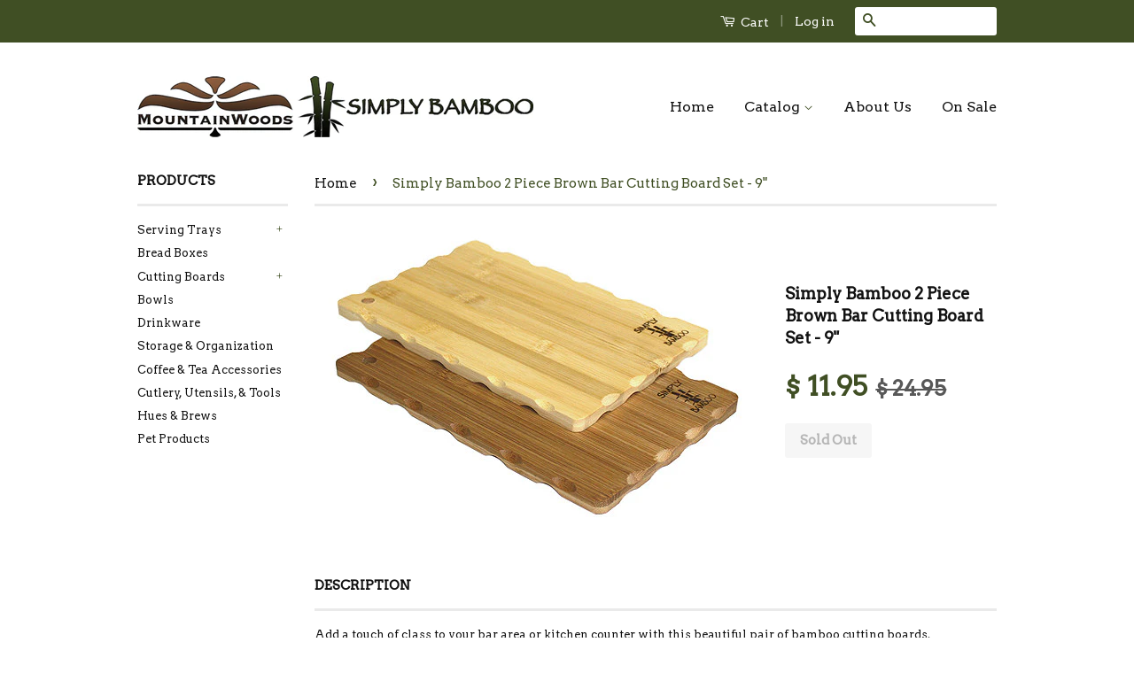

--- FILE ---
content_type: text/html; charset=utf-8
request_url: https://www.mountainwoods.com/products/2-piece-bamboo-bar-cutting-board-set
body_size: 17583
content:
<!doctype html>
<!--[if lt IE 7]><html class="no-js lt-ie9 lt-ie8 lt-ie7" lang="en"> <![endif]-->
<!--[if IE 7]><html class="no-js lt-ie9 lt-ie8" lang="en"> <![endif]-->
<!--[if IE 8]><html class="no-js lt-ie9" lang="en"> <![endif]-->
<!--[if IE 9 ]><html class="ie9 no-js"> <![endif]-->
<!--[if (gt IE 9)|!(IE)]><!--> <html class="no-js"> <!--<![endif]-->
<head>

  <!-- Basic page needs ================================================== -->
  <meta charset="utf-8">
  <meta http-equiv="X-UA-Compatible" content="IE=edge,chrome=1">

  

  <!-- Title and description ================================================== -->
  <title>
  Simply Bamboo 2 Piece Brown Bar Cutting Board Set - 9&quot;
  </title>

  
  <meta name="description" content="Buy Online Simply Bamboo 2 Piece Brown Bar Cutting Board Set to slice up vegetables and fruits.">
  

  <!-- Product meta ================================================== -->
  

  <meta property="og:type" content="product">
  <meta property="og:title" content="Simply Bamboo 2 Piece Brown Bar Cutting Board Set - 9&quot;">
  
  <meta property="og:image" content="http://www.mountainwoods.com/cdn/shop/products/BBAR2_2pcBambooBarBoard_L_grande.jpeg?v=1565622117">
  <meta property="og:image:secure_url" content="https://www.mountainwoods.com/cdn/shop/products/BBAR2_2pcBambooBarBoard_L_grande.jpeg?v=1565622117">
  
  <meta property="og:price:amount" content="11.95">
  <meta property="og:price:currency" content="USD">


  <meta property="og:description" content="Buy Online Simply Bamboo 2 Piece Brown Bar Cutting Board Set to slice up vegetables and fruits.">

  <meta property="og:url" content="https://www.mountainwoods.com/products/2-piece-bamboo-bar-cutting-board-set">
  <meta property="og:site_name" content="Mountain Woods / Simply Bamboo">

  

<meta name="twitter:card" content="summary">


  <meta name="twitter:site" content="@Mountain_Woods">


  <meta name="twitter:title" content="Simply Bamboo 2 Piece Brown Bar Cutting Board Set - 9&quot;">
  <meta name="twitter:description" content="Add a touch of class to your bar area or kitchen counter with this beautiful pair of bamboo cutting boards. Made from plantation-grown bamboo wood, one of the most popular woods world-wide due to its versatility, function, and beauty. Features: The board features a rectangle shape The two-piece cutting board set is great for slicing up small fruits and vegetables to garnish on your favorite beverages Specifications: Dimensions: 9&quot; L x 6&quot; W x 0.375&quot; HMaterial: Bamboo WoodColor: BrownType: Cutting Board Care Instructions: Not Dishwasher Safe Wipe clean with mild soap and water and dry thoroughly Do not allow bamboo wood products to soak in water Rub with olive or vegetable oil to keep wood from drying out Our Commitment: With over half a century of experience in design and manufacturing of gourmet kitchenware, Simply Bamboo is unsurpassed in their">
  <meta name="twitter:image" content="https://www.mountainwoods.com/cdn/shop/products/BBAR2_2pcBambooBarBoard_L_medium.jpeg?v=1565622117">
  <meta name="twitter:image:width" content="240">
  <meta name="twitter:image:height" content="240">



  <!-- Helpers ================================================== -->
  <link rel="canonical" href="https://www.mountainwoods.com/products/2-piece-bamboo-bar-cutting-board-set">
  <meta name="viewport" content="width=device-width,initial-scale=1">
  <meta name="theme-color" content="#404f24">

  
  <!-- Ajaxify Cart Plugin ================================================== -->
  <link href="//www.mountainwoods.com/cdn/shop/t/3/assets/ajaxify.scss.css?v=139860943443775886001442537855" rel="stylesheet" type="text/css" media="all" />
  

  <!-- CSS ================================================== -->
  <link href="//www.mountainwoods.com/cdn/shop/t/3/assets/timber.scss.css?v=39733497548516349501655852341" rel="stylesheet" type="text/css" media="all" />
  <link href="//www.mountainwoods.com/cdn/shop/t/3/assets/theme.scss.css?v=163366288097984487701655852341" rel="stylesheet" type="text/css" media="all" />

  
  
  
  <link href="//fonts.googleapis.com/css?family=Arvo:400,400" rel="stylesheet" type="text/css" media="all" />


  



  <!-- Header hook for plugins ================================================== -->
  <script>window.performance && window.performance.mark && window.performance.mark('shopify.content_for_header.start');</script><meta name="facebook-domain-verification" content="m71nz8m75j81rs556ilj48i5465p87">
<meta id="shopify-digital-wallet" name="shopify-digital-wallet" content="/9963648/digital_wallets/dialog">
<meta name="shopify-checkout-api-token" content="06d6e9afd06be85a074b7fb4df5919d8">
<link rel="alternate" type="application/json+oembed" href="https://www.mountainwoods.com/products/2-piece-bamboo-bar-cutting-board-set.oembed">
<script async="async" src="/checkouts/internal/preloads.js?locale=en-US"></script>
<link rel="preconnect" href="https://shop.app" crossorigin="anonymous">
<script async="async" src="https://shop.app/checkouts/internal/preloads.js?locale=en-US&shop_id=9963648" crossorigin="anonymous"></script>
<script id="apple-pay-shop-capabilities" type="application/json">{"shopId":9963648,"countryCode":"US","currencyCode":"USD","merchantCapabilities":["supports3DS"],"merchantId":"gid:\/\/shopify\/Shop\/9963648","merchantName":"Mountain Woods \/ Simply Bamboo","requiredBillingContactFields":["postalAddress","email"],"requiredShippingContactFields":["postalAddress","email"],"shippingType":"shipping","supportedNetworks":["visa","masterCard","amex","discover","elo","jcb"],"total":{"type":"pending","label":"Mountain Woods \/ Simply Bamboo","amount":"1.00"},"shopifyPaymentsEnabled":true,"supportsSubscriptions":true}</script>
<script id="shopify-features" type="application/json">{"accessToken":"06d6e9afd06be85a074b7fb4df5919d8","betas":["rich-media-storefront-analytics"],"domain":"www.mountainwoods.com","predictiveSearch":true,"shopId":9963648,"locale":"en"}</script>
<script>var Shopify = Shopify || {};
Shopify.shop = "mountain-woods.myshopify.com";
Shopify.locale = "en";
Shopify.currency = {"active":"USD","rate":"1.0"};
Shopify.country = "US";
Shopify.theme = {"name":"Classic","id":63461507,"schema_name":null,"schema_version":null,"theme_store_id":721,"role":"main"};
Shopify.theme.handle = "null";
Shopify.theme.style = {"id":null,"handle":null};
Shopify.cdnHost = "www.mountainwoods.com/cdn";
Shopify.routes = Shopify.routes || {};
Shopify.routes.root = "/";</script>
<script type="module">!function(o){(o.Shopify=o.Shopify||{}).modules=!0}(window);</script>
<script>!function(o){function n(){var o=[];function n(){o.push(Array.prototype.slice.apply(arguments))}return n.q=o,n}var t=o.Shopify=o.Shopify||{};t.loadFeatures=n(),t.autoloadFeatures=n()}(window);</script>
<script>
  window.ShopifyPay = window.ShopifyPay || {};
  window.ShopifyPay.apiHost = "shop.app\/pay";
  window.ShopifyPay.redirectState = null;
</script>
<script id="shop-js-analytics" type="application/json">{"pageType":"product"}</script>
<script defer="defer" async type="module" src="//www.mountainwoods.com/cdn/shopifycloud/shop-js/modules/v2/client.init-shop-cart-sync_BdyHc3Nr.en.esm.js"></script>
<script defer="defer" async type="module" src="//www.mountainwoods.com/cdn/shopifycloud/shop-js/modules/v2/chunk.common_Daul8nwZ.esm.js"></script>
<script type="module">
  await import("//www.mountainwoods.com/cdn/shopifycloud/shop-js/modules/v2/client.init-shop-cart-sync_BdyHc3Nr.en.esm.js");
await import("//www.mountainwoods.com/cdn/shopifycloud/shop-js/modules/v2/chunk.common_Daul8nwZ.esm.js");

  window.Shopify.SignInWithShop?.initShopCartSync?.({"fedCMEnabled":true,"windoidEnabled":true});

</script>
<script>
  window.Shopify = window.Shopify || {};
  if (!window.Shopify.featureAssets) window.Shopify.featureAssets = {};
  window.Shopify.featureAssets['shop-js'] = {"shop-cart-sync":["modules/v2/client.shop-cart-sync_QYOiDySF.en.esm.js","modules/v2/chunk.common_Daul8nwZ.esm.js"],"init-fed-cm":["modules/v2/client.init-fed-cm_DchLp9rc.en.esm.js","modules/v2/chunk.common_Daul8nwZ.esm.js"],"shop-button":["modules/v2/client.shop-button_OV7bAJc5.en.esm.js","modules/v2/chunk.common_Daul8nwZ.esm.js"],"init-windoid":["modules/v2/client.init-windoid_DwxFKQ8e.en.esm.js","modules/v2/chunk.common_Daul8nwZ.esm.js"],"shop-cash-offers":["modules/v2/client.shop-cash-offers_DWtL6Bq3.en.esm.js","modules/v2/chunk.common_Daul8nwZ.esm.js","modules/v2/chunk.modal_CQq8HTM6.esm.js"],"shop-toast-manager":["modules/v2/client.shop-toast-manager_CX9r1SjA.en.esm.js","modules/v2/chunk.common_Daul8nwZ.esm.js"],"init-shop-email-lookup-coordinator":["modules/v2/client.init-shop-email-lookup-coordinator_UhKnw74l.en.esm.js","modules/v2/chunk.common_Daul8nwZ.esm.js"],"pay-button":["modules/v2/client.pay-button_DzxNnLDY.en.esm.js","modules/v2/chunk.common_Daul8nwZ.esm.js"],"avatar":["modules/v2/client.avatar_BTnouDA3.en.esm.js"],"init-shop-cart-sync":["modules/v2/client.init-shop-cart-sync_BdyHc3Nr.en.esm.js","modules/v2/chunk.common_Daul8nwZ.esm.js"],"shop-login-button":["modules/v2/client.shop-login-button_D8B466_1.en.esm.js","modules/v2/chunk.common_Daul8nwZ.esm.js","modules/v2/chunk.modal_CQq8HTM6.esm.js"],"init-customer-accounts-sign-up":["modules/v2/client.init-customer-accounts-sign-up_C8fpPm4i.en.esm.js","modules/v2/client.shop-login-button_D8B466_1.en.esm.js","modules/v2/chunk.common_Daul8nwZ.esm.js","modules/v2/chunk.modal_CQq8HTM6.esm.js"],"init-shop-for-new-customer-accounts":["modules/v2/client.init-shop-for-new-customer-accounts_CVTO0Ztu.en.esm.js","modules/v2/client.shop-login-button_D8B466_1.en.esm.js","modules/v2/chunk.common_Daul8nwZ.esm.js","modules/v2/chunk.modal_CQq8HTM6.esm.js"],"init-customer-accounts":["modules/v2/client.init-customer-accounts_dRgKMfrE.en.esm.js","modules/v2/client.shop-login-button_D8B466_1.en.esm.js","modules/v2/chunk.common_Daul8nwZ.esm.js","modules/v2/chunk.modal_CQq8HTM6.esm.js"],"shop-follow-button":["modules/v2/client.shop-follow-button_CkZpjEct.en.esm.js","modules/v2/chunk.common_Daul8nwZ.esm.js","modules/v2/chunk.modal_CQq8HTM6.esm.js"],"lead-capture":["modules/v2/client.lead-capture_BntHBhfp.en.esm.js","modules/v2/chunk.common_Daul8nwZ.esm.js","modules/v2/chunk.modal_CQq8HTM6.esm.js"],"checkout-modal":["modules/v2/client.checkout-modal_CfxcYbTm.en.esm.js","modules/v2/chunk.common_Daul8nwZ.esm.js","modules/v2/chunk.modal_CQq8HTM6.esm.js"],"shop-login":["modules/v2/client.shop-login_Da4GZ2H6.en.esm.js","modules/v2/chunk.common_Daul8nwZ.esm.js","modules/v2/chunk.modal_CQq8HTM6.esm.js"],"payment-terms":["modules/v2/client.payment-terms_MV4M3zvL.en.esm.js","modules/v2/chunk.common_Daul8nwZ.esm.js","modules/v2/chunk.modal_CQq8HTM6.esm.js"]};
</script>
<script>(function() {
  var isLoaded = false;
  function asyncLoad() {
    if (isLoaded) return;
    isLoaded = true;
    var urls = ["https:\/\/cdn.hextom.com\/js\/freeshippingbar.js?shop=mountain-woods.myshopify.com"];
    for (var i = 0; i < urls.length; i++) {
      var s = document.createElement('script');
      s.type = 'text/javascript';
      s.async = true;
      s.src = urls[i];
      var x = document.getElementsByTagName('script')[0];
      x.parentNode.insertBefore(s, x);
    }
  };
  if(window.attachEvent) {
    window.attachEvent('onload', asyncLoad);
  } else {
    window.addEventListener('load', asyncLoad, false);
  }
})();</script>
<script id="__st">var __st={"a":9963648,"offset":-28800,"reqid":"633f6dbf-b190-4b22-a9c9-9968c5e28c1d-1768968397","pageurl":"www.mountainwoods.com\/products\/2-piece-bamboo-bar-cutting-board-set","u":"db95f2af59a6","p":"product","rtyp":"product","rid":2773310403};</script>
<script>window.ShopifyPaypalV4VisibilityTracking = true;</script>
<script id="captcha-bootstrap">!function(){'use strict';const t='contact',e='account',n='new_comment',o=[[t,t],['blogs',n],['comments',n],[t,'customer']],c=[[e,'customer_login'],[e,'guest_login'],[e,'recover_customer_password'],[e,'create_customer']],r=t=>t.map((([t,e])=>`form[action*='/${t}']:not([data-nocaptcha='true']) input[name='form_type'][value='${e}']`)).join(','),a=t=>()=>t?[...document.querySelectorAll(t)].map((t=>t.form)):[];function s(){const t=[...o],e=r(t);return a(e)}const i='password',u='form_key',d=['recaptcha-v3-token','g-recaptcha-response','h-captcha-response',i],f=()=>{try{return window.sessionStorage}catch{return}},m='__shopify_v',_=t=>t.elements[u];function p(t,e,n=!1){try{const o=window.sessionStorage,c=JSON.parse(o.getItem(e)),{data:r}=function(t){const{data:e,action:n}=t;return t[m]||n?{data:e,action:n}:{data:t,action:n}}(c);for(const[e,n]of Object.entries(r))t.elements[e]&&(t.elements[e].value=n);n&&o.removeItem(e)}catch(o){console.error('form repopulation failed',{error:o})}}const l='form_type',E='cptcha';function T(t){t.dataset[E]=!0}const w=window,h=w.document,L='Shopify',v='ce_forms',y='captcha';let A=!1;((t,e)=>{const n=(g='f06e6c50-85a8-45c8-87d0-21a2b65856fe',I='https://cdn.shopify.com/shopifycloud/storefront-forms-hcaptcha/ce_storefront_forms_captcha_hcaptcha.v1.5.2.iife.js',D={infoText:'Protected by hCaptcha',privacyText:'Privacy',termsText:'Terms'},(t,e,n)=>{const o=w[L][v],c=o.bindForm;if(c)return c(t,g,e,D).then(n);var r;o.q.push([[t,g,e,D],n]),r=I,A||(h.body.append(Object.assign(h.createElement('script'),{id:'captcha-provider',async:!0,src:r})),A=!0)});var g,I,D;w[L]=w[L]||{},w[L][v]=w[L][v]||{},w[L][v].q=[],w[L][y]=w[L][y]||{},w[L][y].protect=function(t,e){n(t,void 0,e),T(t)},Object.freeze(w[L][y]),function(t,e,n,w,h,L){const[v,y,A,g]=function(t,e,n){const i=e?o:[],u=t?c:[],d=[...i,...u],f=r(d),m=r(i),_=r(d.filter((([t,e])=>n.includes(e))));return[a(f),a(m),a(_),s()]}(w,h,L),I=t=>{const e=t.target;return e instanceof HTMLFormElement?e:e&&e.form},D=t=>v().includes(t);t.addEventListener('submit',(t=>{const e=I(t);if(!e)return;const n=D(e)&&!e.dataset.hcaptchaBound&&!e.dataset.recaptchaBound,o=_(e),c=g().includes(e)&&(!o||!o.value);(n||c)&&t.preventDefault(),c&&!n&&(function(t){try{if(!f())return;!function(t){const e=f();if(!e)return;const n=_(t);if(!n)return;const o=n.value;o&&e.removeItem(o)}(t);const e=Array.from(Array(32),(()=>Math.random().toString(36)[2])).join('');!function(t,e){_(t)||t.append(Object.assign(document.createElement('input'),{type:'hidden',name:u})),t.elements[u].value=e}(t,e),function(t,e){const n=f();if(!n)return;const o=[...t.querySelectorAll(`input[type='${i}']`)].map((({name:t})=>t)),c=[...d,...o],r={};for(const[a,s]of new FormData(t).entries())c.includes(a)||(r[a]=s);n.setItem(e,JSON.stringify({[m]:1,action:t.action,data:r}))}(t,e)}catch(e){console.error('failed to persist form',e)}}(e),e.submit())}));const S=(t,e)=>{t&&!t.dataset[E]&&(n(t,e.some((e=>e===t))),T(t))};for(const o of['focusin','change'])t.addEventListener(o,(t=>{const e=I(t);D(e)&&S(e,y())}));const B=e.get('form_key'),M=e.get(l),P=B&&M;t.addEventListener('DOMContentLoaded',(()=>{const t=y();if(P)for(const e of t)e.elements[l].value===M&&p(e,B);[...new Set([...A(),...v().filter((t=>'true'===t.dataset.shopifyCaptcha))])].forEach((e=>S(e,t)))}))}(h,new URLSearchParams(w.location.search),n,t,e,['guest_login'])})(!0,!0)}();</script>
<script integrity="sha256-4kQ18oKyAcykRKYeNunJcIwy7WH5gtpwJnB7kiuLZ1E=" data-source-attribution="shopify.loadfeatures" defer="defer" src="//www.mountainwoods.com/cdn/shopifycloud/storefront/assets/storefront/load_feature-a0a9edcb.js" crossorigin="anonymous"></script>
<script crossorigin="anonymous" defer="defer" src="//www.mountainwoods.com/cdn/shopifycloud/storefront/assets/shopify_pay/storefront-65b4c6d7.js?v=20250812"></script>
<script data-source-attribution="shopify.dynamic_checkout.dynamic.init">var Shopify=Shopify||{};Shopify.PaymentButton=Shopify.PaymentButton||{isStorefrontPortableWallets:!0,init:function(){window.Shopify.PaymentButton.init=function(){};var t=document.createElement("script");t.src="https://www.mountainwoods.com/cdn/shopifycloud/portable-wallets/latest/portable-wallets.en.js",t.type="module",document.head.appendChild(t)}};
</script>
<script data-source-attribution="shopify.dynamic_checkout.buyer_consent">
  function portableWalletsHideBuyerConsent(e){var t=document.getElementById("shopify-buyer-consent"),n=document.getElementById("shopify-subscription-policy-button");t&&n&&(t.classList.add("hidden"),t.setAttribute("aria-hidden","true"),n.removeEventListener("click",e))}function portableWalletsShowBuyerConsent(e){var t=document.getElementById("shopify-buyer-consent"),n=document.getElementById("shopify-subscription-policy-button");t&&n&&(t.classList.remove("hidden"),t.removeAttribute("aria-hidden"),n.addEventListener("click",e))}window.Shopify?.PaymentButton&&(window.Shopify.PaymentButton.hideBuyerConsent=portableWalletsHideBuyerConsent,window.Shopify.PaymentButton.showBuyerConsent=portableWalletsShowBuyerConsent);
</script>
<script data-source-attribution="shopify.dynamic_checkout.cart.bootstrap">document.addEventListener("DOMContentLoaded",(function(){function t(){return document.querySelector("shopify-accelerated-checkout-cart, shopify-accelerated-checkout")}if(t())Shopify.PaymentButton.init();else{new MutationObserver((function(e,n){t()&&(Shopify.PaymentButton.init(),n.disconnect())})).observe(document.body,{childList:!0,subtree:!0})}}));
</script>
<link id="shopify-accelerated-checkout-styles" rel="stylesheet" media="screen" href="https://www.mountainwoods.com/cdn/shopifycloud/portable-wallets/latest/accelerated-checkout-backwards-compat.css" crossorigin="anonymous">
<style id="shopify-accelerated-checkout-cart">
        #shopify-buyer-consent {
  margin-top: 1em;
  display: inline-block;
  width: 100%;
}

#shopify-buyer-consent.hidden {
  display: none;
}

#shopify-subscription-policy-button {
  background: none;
  border: none;
  padding: 0;
  text-decoration: underline;
  font-size: inherit;
  cursor: pointer;
}

#shopify-subscription-policy-button::before {
  box-shadow: none;
}

      </style>

<script>window.performance && window.performance.mark && window.performance.mark('shopify.content_for_header.end');</script>

  

<!--[if lt IE 9]>
<script src="//cdnjs.cloudflare.com/ajax/libs/html5shiv/3.7.2/html5shiv.min.js" type="text/javascript"></script>
<script src="//www.mountainwoods.com/cdn/shop/t/3/assets/respond.min.js?v=52248677837542619231442537852" type="text/javascript"></script>
<link href="//www.mountainwoods.com/cdn/shop/t/3/assets/respond-proxy.html" id="respond-proxy" rel="respond-proxy" />
<link href="//www.mountainwoods.com/search?q=7a8128aae274ea60c0fbb732012a684f" id="respond-redirect" rel="respond-redirect" />
<script src="//www.mountainwoods.com/search?q=7a8128aae274ea60c0fbb732012a684f" type="text/javascript"></script>
<![endif]-->



  <script src="//ajax.googleapis.com/ajax/libs/jquery/1.11.0/jquery.min.js" type="text/javascript"></script>
  <script src="//www.mountainwoods.com/cdn/shop/t/3/assets/modernizr.min.js?v=26620055551102246001442537852" type="text/javascript"></script>

  
  

  <!-- Google Tag Manager -->
<script>(function(w,d,s,l,i){w[l]=w[l]||[];w[l].push({'gtm.start':
new Date().getTime(),event:'gtm.js'});var f=d.getElementsByTagName(s)[0],
j=d.createElement(s),dl=l!='dataLayer'?'&l='+l:'';j.async=true;j.src=
'https://www.googletagmanager.com/gtm.js?id='+i+dl;f.parentNode.insertBefore(j,f);
})(window,document,'script','dataLayer','GTM-5ZD9SLP');</script>
<!-- End Google Tag Manager -->
  
  <!-- Global site tag (gtag.js) - Google Ads: 680079499 --> 
  
  <script async src="https://www.googletagmanager.com/gtag/js?id=AW-680079499"></script> 
  <script> 
    window.dataLayer = window.dataLayer || []; 
    function gtag(){dataLayer.push(arguments);} 
    gtag('js', new Date()); gtag('config', 'AW-680079499'); 
  </script> 
<link href="https://monorail-edge.shopifysvc.com" rel="dns-prefetch">
<script>(function(){if ("sendBeacon" in navigator && "performance" in window) {try {var session_token_from_headers = performance.getEntriesByType('navigation')[0].serverTiming.find(x => x.name == '_s').description;} catch {var session_token_from_headers = undefined;}var session_cookie_matches = document.cookie.match(/_shopify_s=([^;]*)/);var session_token_from_cookie = session_cookie_matches && session_cookie_matches.length === 2 ? session_cookie_matches[1] : "";var session_token = session_token_from_headers || session_token_from_cookie || "";function handle_abandonment_event(e) {var entries = performance.getEntries().filter(function(entry) {return /monorail-edge.shopifysvc.com/.test(entry.name);});if (!window.abandonment_tracked && entries.length === 0) {window.abandonment_tracked = true;var currentMs = Date.now();var navigation_start = performance.timing.navigationStart;var payload = {shop_id: 9963648,url: window.location.href,navigation_start,duration: currentMs - navigation_start,session_token,page_type: "product"};window.navigator.sendBeacon("https://monorail-edge.shopifysvc.com/v1/produce", JSON.stringify({schema_id: "online_store_buyer_site_abandonment/1.1",payload: payload,metadata: {event_created_at_ms: currentMs,event_sent_at_ms: currentMs}}));}}window.addEventListener('pagehide', handle_abandonment_event);}}());</script>
<script id="web-pixels-manager-setup">(function e(e,d,r,n,o){if(void 0===o&&(o={}),!Boolean(null===(a=null===(i=window.Shopify)||void 0===i?void 0:i.analytics)||void 0===a?void 0:a.replayQueue)){var i,a;window.Shopify=window.Shopify||{};var t=window.Shopify;t.analytics=t.analytics||{};var s=t.analytics;s.replayQueue=[],s.publish=function(e,d,r){return s.replayQueue.push([e,d,r]),!0};try{self.performance.mark("wpm:start")}catch(e){}var l=function(){var e={modern:/Edge?\/(1{2}[4-9]|1[2-9]\d|[2-9]\d{2}|\d{4,})\.\d+(\.\d+|)|Firefox\/(1{2}[4-9]|1[2-9]\d|[2-9]\d{2}|\d{4,})\.\d+(\.\d+|)|Chrom(ium|e)\/(9{2}|\d{3,})\.\d+(\.\d+|)|(Maci|X1{2}).+ Version\/(15\.\d+|(1[6-9]|[2-9]\d|\d{3,})\.\d+)([,.]\d+|)( \(\w+\)|)( Mobile\/\w+|) Safari\/|Chrome.+OPR\/(9{2}|\d{3,})\.\d+\.\d+|(CPU[ +]OS|iPhone[ +]OS|CPU[ +]iPhone|CPU IPhone OS|CPU iPad OS)[ +]+(15[._]\d+|(1[6-9]|[2-9]\d|\d{3,})[._]\d+)([._]\d+|)|Android:?[ /-](13[3-9]|1[4-9]\d|[2-9]\d{2}|\d{4,})(\.\d+|)(\.\d+|)|Android.+Firefox\/(13[5-9]|1[4-9]\d|[2-9]\d{2}|\d{4,})\.\d+(\.\d+|)|Android.+Chrom(ium|e)\/(13[3-9]|1[4-9]\d|[2-9]\d{2}|\d{4,})\.\d+(\.\d+|)|SamsungBrowser\/([2-9]\d|\d{3,})\.\d+/,legacy:/Edge?\/(1[6-9]|[2-9]\d|\d{3,})\.\d+(\.\d+|)|Firefox\/(5[4-9]|[6-9]\d|\d{3,})\.\d+(\.\d+|)|Chrom(ium|e)\/(5[1-9]|[6-9]\d|\d{3,})\.\d+(\.\d+|)([\d.]+$|.*Safari\/(?![\d.]+ Edge\/[\d.]+$))|(Maci|X1{2}).+ Version\/(10\.\d+|(1[1-9]|[2-9]\d|\d{3,})\.\d+)([,.]\d+|)( \(\w+\)|)( Mobile\/\w+|) Safari\/|Chrome.+OPR\/(3[89]|[4-9]\d|\d{3,})\.\d+\.\d+|(CPU[ +]OS|iPhone[ +]OS|CPU[ +]iPhone|CPU IPhone OS|CPU iPad OS)[ +]+(10[._]\d+|(1[1-9]|[2-9]\d|\d{3,})[._]\d+)([._]\d+|)|Android:?[ /-](13[3-9]|1[4-9]\d|[2-9]\d{2}|\d{4,})(\.\d+|)(\.\d+|)|Mobile Safari.+OPR\/([89]\d|\d{3,})\.\d+\.\d+|Android.+Firefox\/(13[5-9]|1[4-9]\d|[2-9]\d{2}|\d{4,})\.\d+(\.\d+|)|Android.+Chrom(ium|e)\/(13[3-9]|1[4-9]\d|[2-9]\d{2}|\d{4,})\.\d+(\.\d+|)|Android.+(UC? ?Browser|UCWEB|U3)[ /]?(15\.([5-9]|\d{2,})|(1[6-9]|[2-9]\d|\d{3,})\.\d+)\.\d+|SamsungBrowser\/(5\.\d+|([6-9]|\d{2,})\.\d+)|Android.+MQ{2}Browser\/(14(\.(9|\d{2,})|)|(1[5-9]|[2-9]\d|\d{3,})(\.\d+|))(\.\d+|)|K[Aa][Ii]OS\/(3\.\d+|([4-9]|\d{2,})\.\d+)(\.\d+|)/},d=e.modern,r=e.legacy,n=navigator.userAgent;return n.match(d)?"modern":n.match(r)?"legacy":"unknown"}(),u="modern"===l?"modern":"legacy",c=(null!=n?n:{modern:"",legacy:""})[u],f=function(e){return[e.baseUrl,"/wpm","/b",e.hashVersion,"modern"===e.buildTarget?"m":"l",".js"].join("")}({baseUrl:d,hashVersion:r,buildTarget:u}),m=function(e){var d=e.version,r=e.bundleTarget,n=e.surface,o=e.pageUrl,i=e.monorailEndpoint;return{emit:function(e){var a=e.status,t=e.errorMsg,s=(new Date).getTime(),l=JSON.stringify({metadata:{event_sent_at_ms:s},events:[{schema_id:"web_pixels_manager_load/3.1",payload:{version:d,bundle_target:r,page_url:o,status:a,surface:n,error_msg:t},metadata:{event_created_at_ms:s}}]});if(!i)return console&&console.warn&&console.warn("[Web Pixels Manager] No Monorail endpoint provided, skipping logging."),!1;try{return self.navigator.sendBeacon.bind(self.navigator)(i,l)}catch(e){}var u=new XMLHttpRequest;try{return u.open("POST",i,!0),u.setRequestHeader("Content-Type","text/plain"),u.send(l),!0}catch(e){return console&&console.warn&&console.warn("[Web Pixels Manager] Got an unhandled error while logging to Monorail."),!1}}}}({version:r,bundleTarget:l,surface:e.surface,pageUrl:self.location.href,monorailEndpoint:e.monorailEndpoint});try{o.browserTarget=l,function(e){var d=e.src,r=e.async,n=void 0===r||r,o=e.onload,i=e.onerror,a=e.sri,t=e.scriptDataAttributes,s=void 0===t?{}:t,l=document.createElement("script"),u=document.querySelector("head"),c=document.querySelector("body");if(l.async=n,l.src=d,a&&(l.integrity=a,l.crossOrigin="anonymous"),s)for(var f in s)if(Object.prototype.hasOwnProperty.call(s,f))try{l.dataset[f]=s[f]}catch(e){}if(o&&l.addEventListener("load",o),i&&l.addEventListener("error",i),u)u.appendChild(l);else{if(!c)throw new Error("Did not find a head or body element to append the script");c.appendChild(l)}}({src:f,async:!0,onload:function(){if(!function(){var e,d;return Boolean(null===(d=null===(e=window.Shopify)||void 0===e?void 0:e.analytics)||void 0===d?void 0:d.initialized)}()){var d=window.webPixelsManager.init(e)||void 0;if(d){var r=window.Shopify.analytics;r.replayQueue.forEach((function(e){var r=e[0],n=e[1],o=e[2];d.publishCustomEvent(r,n,o)})),r.replayQueue=[],r.publish=d.publishCustomEvent,r.visitor=d.visitor,r.initialized=!0}}},onerror:function(){return m.emit({status:"failed",errorMsg:"".concat(f," has failed to load")})},sri:function(e){var d=/^sha384-[A-Za-z0-9+/=]+$/;return"string"==typeof e&&d.test(e)}(c)?c:"",scriptDataAttributes:o}),m.emit({status:"loading"})}catch(e){m.emit({status:"failed",errorMsg:(null==e?void 0:e.message)||"Unknown error"})}}})({shopId: 9963648,storefrontBaseUrl: "https://www.mountainwoods.com",extensionsBaseUrl: "https://extensions.shopifycdn.com/cdn/shopifycloud/web-pixels-manager",monorailEndpoint: "https://monorail-edge.shopifysvc.com/unstable/produce_batch",surface: "storefront-renderer",enabledBetaFlags: ["2dca8a86"],webPixelsConfigList: [{"id":"146735171","configuration":"{\"pixel_id\":\"847564890301671\",\"pixel_type\":\"facebook_pixel\",\"metaapp_system_user_token\":\"-\"}","eventPayloadVersion":"v1","runtimeContext":"OPEN","scriptVersion":"ca16bc87fe92b6042fbaa3acc2fbdaa6","type":"APP","apiClientId":2329312,"privacyPurposes":["ANALYTICS","MARKETING","SALE_OF_DATA"],"dataSharingAdjustments":{"protectedCustomerApprovalScopes":["read_customer_address","read_customer_email","read_customer_name","read_customer_personal_data","read_customer_phone"]}},{"id":"92569667","eventPayloadVersion":"v1","runtimeContext":"LAX","scriptVersion":"1","type":"CUSTOM","privacyPurposes":["ANALYTICS"],"name":"Google Analytics tag (migrated)"},{"id":"shopify-app-pixel","configuration":"{}","eventPayloadVersion":"v1","runtimeContext":"STRICT","scriptVersion":"0450","apiClientId":"shopify-pixel","type":"APP","privacyPurposes":["ANALYTICS","MARKETING"]},{"id":"shopify-custom-pixel","eventPayloadVersion":"v1","runtimeContext":"LAX","scriptVersion":"0450","apiClientId":"shopify-pixel","type":"CUSTOM","privacyPurposes":["ANALYTICS","MARKETING"]}],isMerchantRequest: false,initData: {"shop":{"name":"Mountain Woods \/ Simply Bamboo","paymentSettings":{"currencyCode":"USD"},"myshopifyDomain":"mountain-woods.myshopify.com","countryCode":"US","storefrontUrl":"https:\/\/www.mountainwoods.com"},"customer":null,"cart":null,"checkout":null,"productVariants":[{"price":{"amount":11.95,"currencyCode":"USD"},"product":{"title":"Simply Bamboo 2 Piece Brown Bar Cutting Board Set - 9\"","vendor":"Simply Bamboo","id":"2773310403","untranslatedTitle":"Simply Bamboo 2 Piece Brown Bar Cutting Board Set - 9\"","url":"\/products\/2-piece-bamboo-bar-cutting-board-set","type":"Cutting Board"},"id":"8085838979","image":{"src":"\/\/www.mountainwoods.com\/cdn\/shop\/products\/BBAR2_2pcBambooBarBoard_L.jpeg?v=1565622117"},"sku":"BBAR2","title":"Default Title","untranslatedTitle":"Default Title"}],"purchasingCompany":null},},"https://www.mountainwoods.com/cdn","fcfee988w5aeb613cpc8e4bc33m6693e112",{"modern":"","legacy":""},{"shopId":"9963648","storefrontBaseUrl":"https:\/\/www.mountainwoods.com","extensionBaseUrl":"https:\/\/extensions.shopifycdn.com\/cdn\/shopifycloud\/web-pixels-manager","surface":"storefront-renderer","enabledBetaFlags":"[\"2dca8a86\"]","isMerchantRequest":"false","hashVersion":"fcfee988w5aeb613cpc8e4bc33m6693e112","publish":"custom","events":"[[\"page_viewed\",{}],[\"product_viewed\",{\"productVariant\":{\"price\":{\"amount\":11.95,\"currencyCode\":\"USD\"},\"product\":{\"title\":\"Simply Bamboo 2 Piece Brown Bar Cutting Board Set - 9\\\"\",\"vendor\":\"Simply Bamboo\",\"id\":\"2773310403\",\"untranslatedTitle\":\"Simply Bamboo 2 Piece Brown Bar Cutting Board Set - 9\\\"\",\"url\":\"\/products\/2-piece-bamboo-bar-cutting-board-set\",\"type\":\"Cutting Board\"},\"id\":\"8085838979\",\"image\":{\"src\":\"\/\/www.mountainwoods.com\/cdn\/shop\/products\/BBAR2_2pcBambooBarBoard_L.jpeg?v=1565622117\"},\"sku\":\"BBAR2\",\"title\":\"Default Title\",\"untranslatedTitle\":\"Default Title\"}}]]"});</script><script>
  window.ShopifyAnalytics = window.ShopifyAnalytics || {};
  window.ShopifyAnalytics.meta = window.ShopifyAnalytics.meta || {};
  window.ShopifyAnalytics.meta.currency = 'USD';
  var meta = {"product":{"id":2773310403,"gid":"gid:\/\/shopify\/Product\/2773310403","vendor":"Simply Bamboo","type":"Cutting Board","handle":"2-piece-bamboo-bar-cutting-board-set","variants":[{"id":8085838979,"price":1195,"name":"Simply Bamboo 2 Piece Brown Bar Cutting Board Set - 9\"","public_title":null,"sku":"BBAR2"}],"remote":false},"page":{"pageType":"product","resourceType":"product","resourceId":2773310403,"requestId":"633f6dbf-b190-4b22-a9c9-9968c5e28c1d-1768968397"}};
  for (var attr in meta) {
    window.ShopifyAnalytics.meta[attr] = meta[attr];
  }
</script>
<script class="analytics">
  (function () {
    var customDocumentWrite = function(content) {
      var jquery = null;

      if (window.jQuery) {
        jquery = window.jQuery;
      } else if (window.Checkout && window.Checkout.$) {
        jquery = window.Checkout.$;
      }

      if (jquery) {
        jquery('body').append(content);
      }
    };

    var hasLoggedConversion = function(token) {
      if (token) {
        return document.cookie.indexOf('loggedConversion=' + token) !== -1;
      }
      return false;
    }

    var setCookieIfConversion = function(token) {
      if (token) {
        var twoMonthsFromNow = new Date(Date.now());
        twoMonthsFromNow.setMonth(twoMonthsFromNow.getMonth() + 2);

        document.cookie = 'loggedConversion=' + token + '; expires=' + twoMonthsFromNow;
      }
    }

    var trekkie = window.ShopifyAnalytics.lib = window.trekkie = window.trekkie || [];
    if (trekkie.integrations) {
      return;
    }
    trekkie.methods = [
      'identify',
      'page',
      'ready',
      'track',
      'trackForm',
      'trackLink'
    ];
    trekkie.factory = function(method) {
      return function() {
        var args = Array.prototype.slice.call(arguments);
        args.unshift(method);
        trekkie.push(args);
        return trekkie;
      };
    };
    for (var i = 0; i < trekkie.methods.length; i++) {
      var key = trekkie.methods[i];
      trekkie[key] = trekkie.factory(key);
    }
    trekkie.load = function(config) {
      trekkie.config = config || {};
      trekkie.config.initialDocumentCookie = document.cookie;
      var first = document.getElementsByTagName('script')[0];
      var script = document.createElement('script');
      script.type = 'text/javascript';
      script.onerror = function(e) {
        var scriptFallback = document.createElement('script');
        scriptFallback.type = 'text/javascript';
        scriptFallback.onerror = function(error) {
                var Monorail = {
      produce: function produce(monorailDomain, schemaId, payload) {
        var currentMs = new Date().getTime();
        var event = {
          schema_id: schemaId,
          payload: payload,
          metadata: {
            event_created_at_ms: currentMs,
            event_sent_at_ms: currentMs
          }
        };
        return Monorail.sendRequest("https://" + monorailDomain + "/v1/produce", JSON.stringify(event));
      },
      sendRequest: function sendRequest(endpointUrl, payload) {
        // Try the sendBeacon API
        if (window && window.navigator && typeof window.navigator.sendBeacon === 'function' && typeof window.Blob === 'function' && !Monorail.isIos12()) {
          var blobData = new window.Blob([payload], {
            type: 'text/plain'
          });

          if (window.navigator.sendBeacon(endpointUrl, blobData)) {
            return true;
          } // sendBeacon was not successful

        } // XHR beacon

        var xhr = new XMLHttpRequest();

        try {
          xhr.open('POST', endpointUrl);
          xhr.setRequestHeader('Content-Type', 'text/plain');
          xhr.send(payload);
        } catch (e) {
          console.log(e);
        }

        return false;
      },
      isIos12: function isIos12() {
        return window.navigator.userAgent.lastIndexOf('iPhone; CPU iPhone OS 12_') !== -1 || window.navigator.userAgent.lastIndexOf('iPad; CPU OS 12_') !== -1;
      }
    };
    Monorail.produce('monorail-edge.shopifysvc.com',
      'trekkie_storefront_load_errors/1.1',
      {shop_id: 9963648,
      theme_id: 63461507,
      app_name: "storefront",
      context_url: window.location.href,
      source_url: "//www.mountainwoods.com/cdn/s/trekkie.storefront.cd680fe47e6c39ca5d5df5f0a32d569bc48c0f27.min.js"});

        };
        scriptFallback.async = true;
        scriptFallback.src = '//www.mountainwoods.com/cdn/s/trekkie.storefront.cd680fe47e6c39ca5d5df5f0a32d569bc48c0f27.min.js';
        first.parentNode.insertBefore(scriptFallback, first);
      };
      script.async = true;
      script.src = '//www.mountainwoods.com/cdn/s/trekkie.storefront.cd680fe47e6c39ca5d5df5f0a32d569bc48c0f27.min.js';
      first.parentNode.insertBefore(script, first);
    };
    trekkie.load(
      {"Trekkie":{"appName":"storefront","development":false,"defaultAttributes":{"shopId":9963648,"isMerchantRequest":null,"themeId":63461507,"themeCityHash":"18037710504791299715","contentLanguage":"en","currency":"USD","eventMetadataId":"a17a1e16-c010-48ac-815c-fedbb5cb5e8f"},"isServerSideCookieWritingEnabled":true,"monorailRegion":"shop_domain","enabledBetaFlags":["65f19447"]},"Session Attribution":{},"S2S":{"facebookCapiEnabled":true,"source":"trekkie-storefront-renderer","apiClientId":580111}}
    );

    var loaded = false;
    trekkie.ready(function() {
      if (loaded) return;
      loaded = true;

      window.ShopifyAnalytics.lib = window.trekkie;

      var originalDocumentWrite = document.write;
      document.write = customDocumentWrite;
      try { window.ShopifyAnalytics.merchantGoogleAnalytics.call(this); } catch(error) {};
      document.write = originalDocumentWrite;

      window.ShopifyAnalytics.lib.page(null,{"pageType":"product","resourceType":"product","resourceId":2773310403,"requestId":"633f6dbf-b190-4b22-a9c9-9968c5e28c1d-1768968397","shopifyEmitted":true});

      var match = window.location.pathname.match(/checkouts\/(.+)\/(thank_you|post_purchase)/)
      var token = match? match[1]: undefined;
      if (!hasLoggedConversion(token)) {
        setCookieIfConversion(token);
        window.ShopifyAnalytics.lib.track("Viewed Product",{"currency":"USD","variantId":8085838979,"productId":2773310403,"productGid":"gid:\/\/shopify\/Product\/2773310403","name":"Simply Bamboo 2 Piece Brown Bar Cutting Board Set - 9\"","price":"11.95","sku":"BBAR2","brand":"Simply Bamboo","variant":null,"category":"Cutting Board","nonInteraction":true,"remote":false},undefined,undefined,{"shopifyEmitted":true});
      window.ShopifyAnalytics.lib.track("monorail:\/\/trekkie_storefront_viewed_product\/1.1",{"currency":"USD","variantId":8085838979,"productId":2773310403,"productGid":"gid:\/\/shopify\/Product\/2773310403","name":"Simply Bamboo 2 Piece Brown Bar Cutting Board Set - 9\"","price":"11.95","sku":"BBAR2","brand":"Simply Bamboo","variant":null,"category":"Cutting Board","nonInteraction":true,"remote":false,"referer":"https:\/\/www.mountainwoods.com\/products\/2-piece-bamboo-bar-cutting-board-set"});
      }
    });


        var eventsListenerScript = document.createElement('script');
        eventsListenerScript.async = true;
        eventsListenerScript.src = "//www.mountainwoods.com/cdn/shopifycloud/storefront/assets/shop_events_listener-3da45d37.js";
        document.getElementsByTagName('head')[0].appendChild(eventsListenerScript);

})();</script>
  <script>
  if (!window.ga || (window.ga && typeof window.ga !== 'function')) {
    window.ga = function ga() {
      (window.ga.q = window.ga.q || []).push(arguments);
      if (window.Shopify && window.Shopify.analytics && typeof window.Shopify.analytics.publish === 'function') {
        window.Shopify.analytics.publish("ga_stub_called", {}, {sendTo: "google_osp_migration"});
      }
      console.error("Shopify's Google Analytics stub called with:", Array.from(arguments), "\nSee https://help.shopify.com/manual/promoting-marketing/pixels/pixel-migration#google for more information.");
    };
    if (window.Shopify && window.Shopify.analytics && typeof window.Shopify.analytics.publish === 'function') {
      window.Shopify.analytics.publish("ga_stub_initialized", {}, {sendTo: "google_osp_migration"});
    }
  }
</script>
<script
  defer
  src="https://www.mountainwoods.com/cdn/shopifycloud/perf-kit/shopify-perf-kit-3.0.4.min.js"
  data-application="storefront-renderer"
  data-shop-id="9963648"
  data-render-region="gcp-us-central1"
  data-page-type="product"
  data-theme-instance-id="63461507"
  data-theme-name=""
  data-theme-version=""
  data-monorail-region="shop_domain"
  data-resource-timing-sampling-rate="10"
  data-shs="true"
  data-shs-beacon="true"
  data-shs-export-with-fetch="true"
  data-shs-logs-sample-rate="1"
  data-shs-beacon-endpoint="https://www.mountainwoods.com/api/collect"
></script>
</head>

<body id="simply-bamboo-2-piece-brown-bar-cutting-board-set-9-quot" class="template-product" >

  <div class="header-bar">
  <div class="wrapper medium-down--hide">
    <div class="large--display-table">
      <div class="header-bar__left large--display-table-cell">
        
      </div>

      <div class="header-bar__right large--display-table-cell">
        <div class="header-bar__module">
          <a href="/cart" class="cart-toggle">
            <span class="icon icon-cart header-bar__cart-icon" aria-hidden="true"></span>
            Cart
            <span class="cart-count header-bar__cart-count hidden-count">0</span>
          </a>
        </div>

        
          <span class="header-bar__sep" aria-hidden="true">|</span>
          <ul class="header-bar__module header-bar__module--list">
            
              <li>
                <a href="/account/login" id="customer_login_link">Log in</a>
              </li>
            
          </ul>
        
        
        
          <div class="header-bar__module header-bar__search">
            


  <form action="/search" method="get" class="header-bar__search-form clearfix" role="search">
    
    <input type="search" name="q" value="" aria-label="Search our store" class="header-bar__search-input">
    <button type="submit" class="btn icon-fallback-text header-bar__search-submit">
      <span class="icon icon-search" aria-hidden="true"></span>
      <span class="fallback-text">Search</span>
    </button>
  </form>


          </div>
        

      </div>
    </div>
  </div>
  <div class="wrapper large--hide">
    <button type="button" class="mobile-nav-trigger" id="MobileNavTrigger">
      <span class="icon icon-hamburger" aria-hidden="true"></span>
      Menu
    </button>
    <a href="/cart" class="cart-toggle mobile-cart-toggle">
      <span class="icon icon-cart header-bar__cart-icon" aria-hidden="true"></span>
      Cart <span class="cart-count hidden-count">0</span>
    </a>
  </div>
  <ul id="MobileNav" class="mobile-nav large--hide">
  
  
  
  <li class="mobile-nav__link" aria-haspopup="true">
    
      <a href="/" class="mobile-nav">
        Home
      </a>
    
  </li>
  
  
  <li class="mobile-nav__link" aria-haspopup="true">
    
      <a href="/collections/all-products" class="mobile-nav__sublist-trigger">
        Catalog
        <span class="icon-fallback-text mobile-nav__sublist-expand">
  <span class="icon icon-plus" aria-hidden="true"></span>
  <span class="fallback-text">+</span>
</span>
<span class="icon-fallback-text mobile-nav__sublist-contract">
  <span class="icon icon-minus" aria-hidden="true"></span>
  <span class="fallback-text">-</span>
</span>
      </a>
      <ul class="mobile-nav__sublist">  
        
          <li class="mobile-nav__sublist-link">
            <a href="/collections/serving-trays">Serving Trays</a>
          </li>
        
          <li class="mobile-nav__sublist-link">
            <a href="/collections/bread-boxes">Bread Boxes</a>
          </li>
        
          <li class="mobile-nav__sublist-link">
            <a href="/collections/bowls">Bowls</a>
          </li>
        
          <li class="mobile-nav__sublist-link">
            <a href="/collections/cutting-boards">Cutting Boards</a>
          </li>
        
          <li class="mobile-nav__sublist-link">
            <a href="/collections/drinkware">Drinkware</a>
          </li>
        
          <li class="mobile-nav__sublist-link">
            <a href="/collections/coffee-tea-accessories">Coffee & Tea Accessories</a>
          </li>
        
          <li class="mobile-nav__sublist-link">
            <a href="/collections/storage-organization">Storage & Organization</a>
          </li>
        
          <li class="mobile-nav__sublist-link">
            <a href="/collections/hues-brews">Hues & Brews</a>
          </li>
        
          <li class="mobile-nav__sublist-link">
            <a href="/collections/cutlery-utensils-other-kitchen-tools">Cutlery, Utensils, & Tools</a>
          </li>
        
          <li class="mobile-nav__sublist-link">
            <a href="/collections/pet-products">Pet Products</a>
          </li>
        
      </ul>
    
  </li>
  
  
  <li class="mobile-nav__link" aria-haspopup="true">
    
      <a href="/pages/about-us" class="mobile-nav">
        About Us
      </a>
    
  </li>
  
  
  <li class="mobile-nav__link" aria-haspopup="true">
    
      <a href="/collections/sale-items" class="mobile-nav">
        On Sale
      </a>
    
  </li>
  
  
    
      
      
      
      
      
        <li class="mobile-nav__link" aria-haspopup="true">
  <a href="#" class="mobile-nav__sublist-trigger">
    Products
    <span class="icon-fallback-text mobile-nav__sublist-expand">
  <span class="icon icon-plus" aria-hidden="true"></span>
  <span class="fallback-text">+</span>
</span>
<span class="icon-fallback-text mobile-nav__sublist-contract">
  <span class="icon icon-minus" aria-hidden="true"></span>
  <span class="fallback-text">-</span>
</span>
  </a>
  <ul class="mobile-nav__sublist">
  
    
      
      
        <li class="mobile-nav__sublist-link" aria-haspopup="true">
          <a href="/collections/serving-trays" class="mobile-nav__sublist-trigger">
            Serving Trays
            <span class="icon-fallback-text mobile-nav__sublist-expand">
  <span class="icon icon-plus" aria-hidden="true"></span>
  <span class="fallback-text">+</span>
</span>
<span class="icon-fallback-text mobile-nav__sublist-contract">
  <span class="icon icon-minus" aria-hidden="true"></span>
  <span class="fallback-text">-</span>
</span>
          </a>
          <ul class="mobile-nav__sublist">
            
              <li class="mobile-nav__sublist-link">
                <a href="/collections/bamboo-wood-serving-tray">Bamboo Serving Tray</a>
              </li>
            
              <li class="mobile-nav__sublist-link">
                <a href="/collections/square-wood-serving-tray">Square Serving Tray</a>
              </li>
            
              <li class="mobile-nav__sublist-link">
                <a href="/collections/acacia-wood-serving-tray">Acacia Serving Tray</a>
              </li>
            
              <li class="mobile-nav__sublist-link">
                <a href="/collections/rectangular-wood-serving-tray">Rectangle Serving Tray</a>
              </li>
            
              <li class="mobile-nav__sublist-link">
                <a href="/collections/antique-serving-tray">Antique Serving Tray</a>
              </li>
            
              <li class="mobile-nav__sublist-link">
                <a href="/collections/luxury-serving-tray">Luxury Serving Tray</a>
              </li>
            
              <li class="mobile-nav__sublist-link">
                <a href="/collections/ottoman-trays">Ottaman Serving Tray</a>
              </li>
            
          </ul>
        </li>
      
      
  
    
      
      
        <li class="mobile-nav__sublist-link">
          <a href="/collections/bread-boxes">Bread Boxes</a>
        </li>
      
      
  
    
      
      
        <li class="mobile-nav__sublist-link" aria-haspopup="true">
          <a href="/collections/cutting-boards" class="mobile-nav__sublist-trigger">
            Cutting Boards
            <span class="icon-fallback-text mobile-nav__sublist-expand">
  <span class="icon icon-plus" aria-hidden="true"></span>
  <span class="fallback-text">+</span>
</span>
<span class="icon-fallback-text mobile-nav__sublist-contract">
  <span class="icon icon-minus" aria-hidden="true"></span>
  <span class="fallback-text">-</span>
</span>
          </a>
          <ul class="mobile-nav__sublist">
            
              <li class="mobile-nav__sublist-link">
                <a href="/collections/wood-cutting-boards">Wood Cutting Boards</a>
              </li>
            
          </ul>
        </li>
      
      
  
    
      
      
        <li class="mobile-nav__sublist-link">
          <a href="/collections/bowls">Bowls</a>
        </li>
      
      
  
    
      
      
        <li class="mobile-nav__sublist-link">
          <a href="/collections/drinkware">Drinkware</a>
        </li>
      
      
  
    
      
      
        <li class="mobile-nav__sublist-link">
          <a href="/collections/storage-organization">Storage & Organization</a>
        </li>
      
      
  
    
      
      
        <li class="mobile-nav__sublist-link">
          <a href="/collections/coffee-tea-accessories">Coffee & Tea Accessories</a>
        </li>
      
      
  
    
      
      
        <li class="mobile-nav__sublist-link">
          <a href="/collections/cutlery-utensils-other-kitchen-tools">Cutlery, Utensils, & Tools</a>
        </li>
      
      
  
    
      
      
        <li class="mobile-nav__sublist-link">
          <a href="/collections/hues-brews">Hues & Brews</a>
        </li>
      
      
  
    
      
      
        <li class="mobile-nav__sublist-link">
          <a href="/collections/pet-products">Pet Products</a>
        </li>
      
      
  
  </ul>
</li>

      
    
      
      
      
      
      
    
      
      
      
      
      
    
      
      
      
      
      
    
      
      
      
      
      
    
    
    
    
    
  
    
  

  
    
      <li class="mobile-nav__link">
        <a href="/account/login" id="customer_login_link">Log in</a>
      </li>
      
        <li class="mobile-nav__link">
          <a href="/account/register" id="customer_register_link">Create account</a>
        </li>
      
    
  
  
  <li class="mobile-nav__link">
    
      <div class="header-bar__module header-bar__search">
        


  <form action="/search" method="get" class="header-bar__search-form clearfix" role="search">
    
    <input type="search" name="q" value="" aria-label="Search our store" class="header-bar__search-input">
    <button type="submit" class="btn icon-fallback-text header-bar__search-submit">
      <span class="icon icon-search" aria-hidden="true"></span>
      <span class="fallback-text">Search</span>
    </button>
  </form>


      </div>
    
  </li>
  
</ul>

</div>


<!-- Google Tag Manager (noscript) -->
<noscript><iframe src="https://www.googletagmanager.com/ns.html?id=GTM-5ZD9SLP"
height="0" width="0" style="display:none;visibility:hidden"></iframe></noscript>
<!-- End Google Tag Manager (noscript) -->
  
  <header class="site-header" role="banner">
    <div class="wrapper">

      <div class="grid--full large--display-table">
        <div class="grid__item large--one-half large--display-table-cell">
          
            <div class="h1 site-header__logo large--left" itemscope itemtype="http://schema.org/Organization">
          
            
              <a href="/" itemprop="url">
                <img src="//www.mountainwoods.com/cdn/shop/t/3/assets/logo.png?v=78316644333517128271443659143" alt="Mountain Woods / Simply Bamboo" itemprop="logo">
              </a>
            
          
            </div>
          
          
        </div>
        <div class="grid__item large--one-half large--display-table-cell medium-down--hide">
          
<ul class="site-nav" id="AccessibleNav">
  
    
    
    
      <li >
        <a href="/" class="site-nav__link">Home</a>
      </li>
    
  
    
    
    
      <li class="site-nav--has-dropdown" aria-haspopup="true">
        <a href="/collections/all-products" class="site-nav__link">
          Catalog
          <span class="icon-fallback-text">
            <span class="icon icon-arrow-down" aria-hidden="true"></span>
          </span>
        </a>
        <ul class="site-nav__dropdown">
          
            <li>
              <a href="/collections/serving-trays" class="site-nav__link">Serving Trays</a>
            </li>
          
            <li>
              <a href="/collections/bread-boxes" class="site-nav__link">Bread Boxes</a>
            </li>
          
            <li>
              <a href="/collections/bowls" class="site-nav__link">Bowls</a>
            </li>
          
            <li>
              <a href="/collections/cutting-boards" class="site-nav__link">Cutting Boards</a>
            </li>
          
            <li>
              <a href="/collections/drinkware" class="site-nav__link">Drinkware</a>
            </li>
          
            <li>
              <a href="/collections/coffee-tea-accessories" class="site-nav__link">Coffee &amp; Tea Accessories</a>
            </li>
          
            <li>
              <a href="/collections/storage-organization" class="site-nav__link">Storage &amp; Organization</a>
            </li>
          
            <li>
              <a href="/collections/hues-brews" class="site-nav__link">Hues &amp; Brews</a>
            </li>
          
            <li>
              <a href="/collections/cutlery-utensils-other-kitchen-tools" class="site-nav__link">Cutlery, Utensils, &amp; Tools</a>
            </li>
          
            <li>
              <a href="/collections/pet-products" class="site-nav__link">Pet Products</a>
            </li>
          
        </ul>
      </li>
    
  
    
    
    
      <li >
        <a href="/pages/about-us" class="site-nav__link">About Us</a>
      </li>
    
  
    
    
    
      <li >
        <a href="/collections/sale-items" class="site-nav__link">On Sale</a>
      </li>
    
  
</ul>

        </div>
      </div>

    </div>
  </header>

  <main class="wrapper main-content" role="main">
    <div class="grid">
      
        <div class="grid__item large--one-fifth medium-down--hide">
          





  
  
  
    <nav class="sidebar-module">
      <div class="section-header">
        <p class="section-header__title h4">Products</p>
      </div>
      <ul class="sidebar-module__list">
        
          
  <li class="sidebar-sublist">
    <div class="sidebar-sublist__trigger-wrap">
      <a href="/collections/serving-trays" class="sidebar-sublist__has-dropdown ">
        Serving Trays
      </a>
      <button type="button" class="icon-fallback-text sidebar-sublist__expand">
        <span class="icon icon-plus" aria-hidden="true"></span>
        <span class="fallback-text">+</span>
      </button>
      <button type="button" class="icon-fallback-text sidebar-sublist__contract">
        <span class="icon icon-minus" aria-hidden="true"></span>
        <span class="fallback-text">-</span>
      </button>
    </div>
    <ul class="sidebar-sublist__content">
      
        <li>
          <a href="/collections/bamboo-wood-serving-tray" >Bamboo Serving Tray</a>
        </li>
      
        <li>
          <a href="/collections/square-wood-serving-tray" >Square Serving Tray</a>
        </li>
      
        <li>
          <a href="/collections/acacia-wood-serving-tray" >Acacia Serving Tray</a>
        </li>
      
        <li>
          <a href="/collections/rectangular-wood-serving-tray" >Rectangle Serving Tray</a>
        </li>
      
        <li>
          <a href="/collections/antique-serving-tray" >Antique Serving Tray</a>
        </li>
      
        <li>
          <a href="/collections/luxury-serving-tray" >Luxury Serving Tray</a>
        </li>
      
        <li>
          <a href="/collections/ottoman-trays" >Ottaman Serving Tray</a>
        </li>
      
    </ul>
  </li>


        
          
  <li>
    <a href="/collections/bread-boxes" class="">Bread Boxes</a>
  </li>


        
          
  <li class="sidebar-sublist">
    <div class="sidebar-sublist__trigger-wrap">
      <a href="/collections/cutting-boards" class="sidebar-sublist__has-dropdown ">
        Cutting Boards
      </a>
      <button type="button" class="icon-fallback-text sidebar-sublist__expand">
        <span class="icon icon-plus" aria-hidden="true"></span>
        <span class="fallback-text">+</span>
      </button>
      <button type="button" class="icon-fallback-text sidebar-sublist__contract">
        <span class="icon icon-minus" aria-hidden="true"></span>
        <span class="fallback-text">-</span>
      </button>
    </div>
    <ul class="sidebar-sublist__content">
      
        <li>
          <a href="/collections/wood-cutting-boards" >Wood Cutting Boards</a>
        </li>
      
    </ul>
  </li>


        
          
  <li>
    <a href="/collections/bowls" class="">Bowls</a>
  </li>


        
          
  <li>
    <a href="/collections/drinkware" class="">Drinkware</a>
  </li>


        
          
  <li>
    <a href="/collections/storage-organization" class="">Storage & Organization</a>
  </li>


        
          
  <li>
    <a href="/collections/coffee-tea-accessories" class="">Coffee & Tea Accessories</a>
  </li>


        
          
  <li>
    <a href="/collections/cutlery-utensils-other-kitchen-tools" class="">Cutlery, Utensils, & Tools</a>
  </li>


        
          
  <li>
    <a href="/collections/hues-brews" class="">Hues & Brews</a>
  </li>


        
          
  <li>
    <a href="/collections/pet-products" class="">Pet Products</a>
  </li>


        
      </ul>
    </nav>
  

  
  
  

  
  
  

  
  
  

  
  
  










        </div>
        <div class="grid__item large--four-fifths">
          <div itemscope itemtype="http://schema.org/Product">

  <meta itemprop="url" content="https://www.mountainwoods.com/products/2-piece-bamboo-bar-cutting-board-set">
  <meta itemprop="image" content="//www.mountainwoods.com/cdn/shop/products/BBAR2_2pcBambooBarBoard_L_grande.jpeg?v=1565622117">

  <div class="section-header section-header--breadcrumb">
    

<nav class="breadcrumb" role="navigation" aria-label="breadcrumbs">
  <a href="/" title="Back to the frontpage">Home</a>

  

    
    <span aria-hidden="true" class="breadcrumb__sep">&rsaquo;</span>
    <span>Simply Bamboo 2 Piece Brown Bar Cutting Board Set - 9"</span>

  
</nav>


  </div>

  <div class="product-single">
    <div class="grid product-single__hero">
      <div class="grid__item large--eight-twelfths">
        <div class="product-single__photos" id="ProductPhoto">
          
          <img src="//www.mountainwoods.com/cdn/shop/products/BBAR2_2pcBambooBarBoard_L_1024x1024.jpeg?v=1565622117" alt="Simply Bamboo 2 Piece Brown Bar Cutting Board Set 1" id="ProductPhotoImg" data-zoom="//www.mountainwoods.com/cdn/shop/products/BBAR2_2pcBambooBarBoard_L_1024x1024.jpeg?v=1565622117">
        </div>
      </div>
      <div class="grid__item large--four-twelfths">
        
        <h1 itemprop="name" class="product-title-custom">Simply Bamboo 2 Piece Brown Bar Cutting Board Set - 9"</h1>

        <div itemprop="offers" itemscope itemtype="http://schema.org/Offer">
          

          <meta itemprop="priceCurrency" content="USD">
          <link itemprop="availability" href="http://schema.org/OutOfStock">

          <form action="/cart/add" method="post" enctype="multipart/form-data" id="AddToCartForm">
            <select name="id" id="productSelect" class="product-single__variants">
              
                
                  <option disabled="disabled">
                    Default Title - Sold Out
                  </option>
                
              
            </select>

            <div class="product-single__prices">
              <span id="ProductPrice" class="product-single__price" itemprop="price">
                $ 11.95
              </span>

              
                <s id="ComparePrice" class="product-single__sale-price">
                  $ 24.95
                </s>
              
            </div>

            <div class="product-single__quantity is-hidden">
              <label for="Quantity" class="quantity-selector">Quantity</label>
              <input type="number" id="Quantity" name="quantity" value="1" min="1" class="quantity-selector">
            </div>

            <button type="submit" name="add" id="AddToCart" class="btn">
              <span id="AddToCartText">Add to Cart</span>
            </button>
          </form>
        </div>

      </div>
    </div>

    <div class="grid">
      <div class="grid__item large--one-half">
        
      </div>
    </div>
  </div>

  <hr class="hr--clear hr--small">
  <ul class="inline-list tab-switch__nav section-header">
    <li>
      <a href="#desc" data-link="desc" class="tab-switch__trigger h4 section-header__title">Description</a>
    </li>
    
  </ul>
  <div class="tab-switch__content" data-content="desc">
    <div class="product-description rte" itemprop="description">
      <p>Add a touch of class to your bar area or kitchen counter with this beautiful pair of bamboo cutting boards.</p>
<p>Made from plantation-grown bamboo wood, one of the most popular woods world-wide due to its versatility, function, and beauty.</p>
<p><strong>Features:</strong></p>
<ul>
<li>The board features a rectangle shape</li>
<li>The two-piece cutting board set is great for slicing up small fruits and vegetables to garnish on your favorite beverages</li>
</ul>
<p><strong>Specifications:</strong></p>
<p>Dimensions: 9" L x 6" W x 0.375" H<br>Material: Bamboo Wood<br>Color: Brown<br>Type: Cutting Board</p>
<p><strong>Care Instructions:</strong></p>
<ul>
<li>Not Dishwasher Safe</li>
<li>Wipe clean with mild soap and water and dry thoroughly</li>
<li>Do not allow bamboo wood products to soak in water</li>
<li>Rub with olive or vegetable oil to keep wood from drying out</li>
</ul>
<p><strong>Our Commitment:</strong></p>
<p>With over half a century of experience in design and manufacturing of gourmet kitchenware, Simply Bamboo is unsurpassed in their pursuit of bringing timeless, quality pieces to your home that are created by highly trained artisans and craftsmen.</p>
    </div>
  </div>
  

  
    <hr class="hr--clear hr--small">
    <h4 class="small--text-center">Share this Product</h4>
    



<div class="social-sharing normal small--text-center" data-permalink="https://www.mountainwoods.com/products/2-piece-bamboo-bar-cutting-board-set">

  
    <a target="_blank" href="//www.facebook.com/sharer.php?u=https://www.mountainwoods.com/products/2-piece-bamboo-bar-cutting-board-set" class="share-facebook">
      <span class="icon icon-facebook"></span>
      <span class="share-title">Share</span>
      
        <span class="share-count">0</span>
      
    </a>
  

  
    <a target="_blank" href="//twitter.com/share?url=https://www.mountainwoods.com/products/2-piece-bamboo-bar-cutting-board-set&amp;text=Simply%20Bamboo%202%20Piece%20Brown%20Bar%20Cutting%20Board%20Set%20-%209%22" class="share-twitter">
      <span class="icon icon-twitter"></span>
      <span class="share-title">Tweet</span>
      
        <span class="share-count">0</span>
      
    </a>
  

  

    
      <a target="_blank" href="//pinterest.com/pin/create/button/?url=https://www.mountainwoods.com/products/2-piece-bamboo-bar-cutting-board-set&amp;media=http://www.mountainwoods.com/cdn/shop/products/BBAR2_2pcBambooBarBoard_L_1024x1024.jpeg?v=1565622117&amp;description=Simply%20Bamboo%202%20Piece%20Brown%20Bar%20Cutting%20Board%20Set%20-%209%22" class="share-pinterest">
        <span class="icon icon-pinterest"></span>
        <span class="share-title">Pin it</span>
        
          <span class="share-count">0</span>
        
      </a>
    

    

  

  

</div>

  

  
    





  <hr class="hr--clear hr--small">
  <div class="section-header section-header--large">
    <h4 class="section-header__title">More from this collection</h4>
  </div>
  <div class="grid-uniform grid-link__container">
    
    
    
      
        
          
          











<div class="grid__item one-quarter small--one-half sold-out on-sale">
  <a href="/collections/featured-items/products/acacia-pizza-peel-large" class="grid-link">
    <span class="grid-link__image grid-link__image--product">
      
      
        <span class="badge badge--sold-out">
          <span class="badge__text">Sold Out</span>
        </span>
      
      <span class="grid-link__image-centered">
        <img src="//www.mountainwoods.com/cdn/shop/files/PBLEDIT1FRONT_584061d0-596b-476c-a925-c52ea94ca526_large.jpg?v=1692141226" alt="Mountain Woods Brown Large Acacia Wood Pizza Peel / Cutting Board / Serving Tray - 21.5&quot; x 16&quot; x 0.625&quot;">
      </span>
    </span>
    <p class="grid-link__title">Mountain Woods Brown Large Acacia Wood Pizza Peel / Cutting Board / Serving Tray - 21.5" x 16" x 0.625"</p>
    <p class="grid-link__meta">
      
      <strong>$ 29.95</strong>
      
        <br><s class="grid-link__sale_price">$ 39.95</s>
      
      
    </p>
  </a>
</div>

        
      
    
      
        
          
          











<div class="grid__item one-quarter small--one-half sold-out on-sale">
  <a href="/collections/featured-items/products/adjustable-fiddle-bow-knife-oak-right" class="grid-link">
    <span class="grid-link__image grid-link__image--product">
      
      
        <span class="badge badge--sold-out">
          <span class="badge__text">Sold Out</span>
        </span>
      
      <span class="grid-link__image-centered">
        <img src="//www.mountainwoods.com/cdn/shop/products/AFBOR_L_large.jpeg?v=1564380641" alt="Mountain Woods Brown Oak Adjustable Right Handed Fiddle Bow Bread Knife 1">
      </span>
    </span>
    <p class="grid-link__title">Mountain Woods Brown Oak Adjustable Right Handed Fiddle Bow Bread Knife - 16"</p>
    <p class="grid-link__meta">
      
      <strong>$ 30.95</strong>
      
        <br><s class="grid-link__sale_price">$ 59.95</s>
      
      
    </p>
  </a>
</div>

        
      
    
      
        
          
          











<div class="grid__item one-quarter small--one-half">
  <a href="/collections/featured-items/products/acacia-antique-style-bread-box" class="grid-link">
    <span class="grid-link__image grid-link__image--product">
      
      
      <span class="grid-link__image-centered">
        <img src="//www.mountainwoods.com/cdn/shop/files/IMG_5542_large.jpg?v=1684257218" alt="Mountain Woods Brown Acacia Wood Antique Style Extra Large Bread Box with Rattan Lid - 16&quot;">
      </span>
    </span>
    <p class="grid-link__title">Mountain Woods Brown Acacia Wood Antique Style Extra Large Bread Box with Rattan Lid - 16"</p>
    <p class="grid-link__meta">
      
      <strong>$ 59.95</strong>
      
      
    </p>
  </a>
</div>

        
      
    
      
        
          
          











<div class="grid__item one-quarter small--one-half on-sale">
  <a href="/collections/featured-items/products/extra-thick-acacia-steel-banded-round-board" class="grid-link">
    <span class="grid-link__image grid-link__image--product">
      
      
      <span class="grid-link__image-centered">
        <img src="//www.mountainwoods.com/cdn/shop/products/EGASS_2015_A_XL_large.jpeg?v=1563900788" alt="Mountain Woods Brown Extra Thick Acacia Hardwood End Grain Round Cutting Board w/ Stainless Steel Band 1">
      </span>
    </span>
    <p class="grid-link__title">Mountain Woods Brown Extra Thick Acacia Hardwood End Grain Round Cutting Board w/ Stainless Steel Band - 15"</p>
    <p class="grid-link__meta">
      
      <strong>$ 49.95</strong>
      
        <br><s class="grid-link__sale_price">$ 99.95</s>
      
      
    </p>
  </a>
</div>

        
      
    
      
        
      
    
  </div>


  

</div>

<script src="//www.mountainwoods.com/cdn/shopifycloud/storefront/assets/themes_support/option_selection-b017cd28.js" type="text/javascript"></script>
<script>
  var selectCallback = function(variant, selector) {
    timber.productPage({
      money_format: "$ {{amount}}",
      variant: variant,
      selector: selector,
      translations: {
        add_to_cart : "Add to Cart",
        sold_out : "Sold Out",
        unavailable : "Unavailable"
      }
    });
  };

  jQuery(function($) {
    new Shopify.OptionSelectors('productSelect', {
      product: {"id":2773310403,"title":"Simply Bamboo 2 Piece Brown Bar Cutting Board Set - 9\"","handle":"2-piece-bamboo-bar-cutting-board-set","description":"\u003cp\u003eAdd a touch of class to your bar area or kitchen counter with this beautiful pair of bamboo cutting boards.\u003c\/p\u003e\n\u003cp\u003eMade from plantation-grown bamboo wood, one of the most popular woods world-wide due to its versatility, function, and beauty.\u003c\/p\u003e\n\u003cp\u003e\u003cstrong\u003eFeatures:\u003c\/strong\u003e\u003c\/p\u003e\n\u003cul\u003e\n\u003cli\u003eThe board features a rectangle shape\u003c\/li\u003e\n\u003cli\u003eThe two-piece cutting board set is great for slicing up small fruits and vegetables to garnish on your favorite beverages\u003c\/li\u003e\n\u003c\/ul\u003e\n\u003cp\u003e\u003cstrong\u003eSpecifications:\u003c\/strong\u003e\u003c\/p\u003e\n\u003cp\u003eDimensions: 9\" L x 6\" W x 0.375\" H\u003cbr\u003eMaterial: Bamboo Wood\u003cbr\u003eColor: Brown\u003cbr\u003eType: Cutting Board\u003c\/p\u003e\n\u003cp\u003e\u003cstrong\u003eCare Instructions:\u003c\/strong\u003e\u003c\/p\u003e\n\u003cul\u003e\n\u003cli\u003eNot Dishwasher Safe\u003c\/li\u003e\n\u003cli\u003eWipe clean with mild soap and water and dry thoroughly\u003c\/li\u003e\n\u003cli\u003eDo not allow bamboo wood products to soak in water\u003c\/li\u003e\n\u003cli\u003eRub with olive or vegetable oil to keep wood from drying out\u003c\/li\u003e\n\u003c\/ul\u003e\n\u003cp\u003e\u003cstrong\u003eOur Commitment:\u003c\/strong\u003e\u003c\/p\u003e\n\u003cp\u003eWith over half a century of experience in design and manufacturing of gourmet kitchenware, Simply Bamboo is unsurpassed in their pursuit of bringing timeless, quality pieces to your home that are created by highly trained artisans and craftsmen.\u003c\/p\u003e","published_at":"2019-08-12T08:01:57-07:00","created_at":"2015-09-24T10:56:08-07:00","vendor":"Simply Bamboo","type":"Cutting Board","tags":["Cutting Board","Gift","Wood Cutting Board"],"price":1195,"price_min":1195,"price_max":1195,"available":false,"price_varies":false,"compare_at_price":2495,"compare_at_price_min":2495,"compare_at_price_max":2495,"compare_at_price_varies":false,"variants":[{"id":8085838979,"title":"Default Title","option1":"Default Title","option2":null,"option3":null,"sku":"BBAR2","requires_shipping":true,"taxable":true,"featured_image":null,"available":false,"name":"Simply Bamboo 2 Piece Brown Bar Cutting Board Set - 9\"","public_title":null,"options":["Default Title"],"price":1195,"weight":0,"compare_at_price":2495,"inventory_quantity":0,"inventory_management":"shopify","inventory_policy":"deny","barcode":"7.51E+11","requires_selling_plan":false,"selling_plan_allocations":[]}],"images":["\/\/www.mountainwoods.com\/cdn\/shop\/products\/BBAR2_2pcBambooBarBoard_L.jpeg?v=1565622117"],"featured_image":"\/\/www.mountainwoods.com\/cdn\/shop\/products\/BBAR2_2pcBambooBarBoard_L.jpeg?v=1565622117","options":["Title"],"media":[{"alt":"Simply Bamboo 2 Piece Brown Bar Cutting Board Set 1","id":2604348506179,"position":1,"preview_image":{"aspect_ratio":1.408,"height":355,"width":500,"src":"\/\/www.mountainwoods.com\/cdn\/shop\/products\/BBAR2_2pcBambooBarBoard_L.jpeg?v=1565622117"},"aspect_ratio":1.408,"height":355,"media_type":"image","src":"\/\/www.mountainwoods.com\/cdn\/shop\/products\/BBAR2_2pcBambooBarBoard_L.jpeg?v=1565622117","width":500}],"requires_selling_plan":false,"selling_plan_groups":[],"content":"\u003cp\u003eAdd a touch of class to your bar area or kitchen counter with this beautiful pair of bamboo cutting boards.\u003c\/p\u003e\n\u003cp\u003eMade from plantation-grown bamboo wood, one of the most popular woods world-wide due to its versatility, function, and beauty.\u003c\/p\u003e\n\u003cp\u003e\u003cstrong\u003eFeatures:\u003c\/strong\u003e\u003c\/p\u003e\n\u003cul\u003e\n\u003cli\u003eThe board features a rectangle shape\u003c\/li\u003e\n\u003cli\u003eThe two-piece cutting board set is great for slicing up small fruits and vegetables to garnish on your favorite beverages\u003c\/li\u003e\n\u003c\/ul\u003e\n\u003cp\u003e\u003cstrong\u003eSpecifications:\u003c\/strong\u003e\u003c\/p\u003e\n\u003cp\u003eDimensions: 9\" L x 6\" W x 0.375\" H\u003cbr\u003eMaterial: Bamboo Wood\u003cbr\u003eColor: Brown\u003cbr\u003eType: Cutting Board\u003c\/p\u003e\n\u003cp\u003e\u003cstrong\u003eCare Instructions:\u003c\/strong\u003e\u003c\/p\u003e\n\u003cul\u003e\n\u003cli\u003eNot Dishwasher Safe\u003c\/li\u003e\n\u003cli\u003eWipe clean with mild soap and water and dry thoroughly\u003c\/li\u003e\n\u003cli\u003eDo not allow bamboo wood products to soak in water\u003c\/li\u003e\n\u003cli\u003eRub with olive or vegetable oil to keep wood from drying out\u003c\/li\u003e\n\u003c\/ul\u003e\n\u003cp\u003e\u003cstrong\u003eOur Commitment:\u003c\/strong\u003e\u003c\/p\u003e\n\u003cp\u003eWith over half a century of experience in design and manufacturing of gourmet kitchenware, Simply Bamboo is unsurpassed in their pursuit of bringing timeless, quality pieces to your home that are created by highly trained artisans and craftsmen.\u003c\/p\u003e"},
      onVariantSelected: selectCallback,
      enableHistoryState: false
    });

    // Add label if only one product option and it isn't 'Title'. Could be 'Size'.
    

    // Hide selectors if we only have 1 variant and its title contains 'Default'.
    
      $('.selector-wrapper').hide();
    
  });
</script>

        </div>
      
    </div>
  </main>

  <footer class="site-footer small--text-center" role="contentinfo">

    <div class="wrapper">

      <div class="grid-uniform ">

        
        
        
        
        
        

        

        
          <div class="grid__item large--one-quarter medium--one-half">
            <h4>Quick Links</h4>
            <ul class="site-footer__links">
              
                <li><a href="/search">Search</a></li>
              
                <li><a href="/pages/about-us">About Us</a></li>
              
                <li><a href="/pages/policies">Policies</a></li>
              
            </ul>
          </div>
        

        
          <div class="grid__item large--one-quarter medium--one-half">
            <h4>Get Connected</h4>
              
              <ul class="inline-list social-icons">
                
                  <li>
                    <a class="icon-fallback-text" href="https://twitter.com/WoodsSimply" title="Mountain Woods / Simply Bamboo on Twitter">
                      <span class="icon icon-twitter" aria-hidden="true"></span>
                      <span class="fallback-text">Twitter</span>
                    </a>
                  </li>
                
                
                  <li>
                    <a class="icon-fallback-text" href="https://www.facebook.com/Mountain-Woods-Simply-Bamboo-461000134701147/" title="Mountain Woods / Simply Bamboo on Facebook">
                      <span class="icon icon-facebook" aria-hidden="true"></span>
                      <span class="fallback-text">Facebook</span>
                    </a>
                  </li>
                
                
                
                
                
                
                
                
                
              </ul>
          </div>
        

        
          <div class="grid__item large--one-quarter medium--one-half">
            <h4>Contact Us</h4>
            <div class="rte">info@mountainwoods.com<br>
Toll Free - 800-835-0479<br>
Offices - 661-775-0333<br>
28008 Harrison Parkway<br>
Valencia, California 91355<br></div>
          </div>
        

        
          <div class="grid__item large--one-quarter medium--one-half">
            <h4>Newsletter</h4>
            <p>Sign up for promotions</p>
            

<form action="//mountainwoods.us11.list-manage.com/subscribe/post?u=d202a95895610333cd9298204&amp;id=21e7cdfbbb" method="post" id="mc-embedded-subscribe-form" method="post" id="mc-embedded-subscribe-form" name="mc-embedded-subscribe-form" target="_blank" class="small--hide">
  <input type="email" value="" placeholder="your-email@example.com" name="EMAIL" id="mail" aria-label="your-email@example.com" autocorrect="off" autocapitalize="off">
  <input type="submit" class="btn" name="subscribe" id="subscribe" value="Subscribe">
</form>
<form action="//mountainwoods.us11.list-manage.com/subscribe/post?u=d202a95895610333cd9298204&amp;id=21e7cdfbbb" method="post" id="mc-embedded-subscribe-form" method="post" id="mc-embedded-subscribe-form" name="mc-embedded-subscribe-form" target="_blank" class="large--hide medium--hide input-group">
  <input type="email" value="" placeholder="your-email@example.com" name="EMAIL" id="mail" class="input-group-field" aria-label="your-email@example.com" autocorrect="off" autocapitalize="off">
  <span class="input-group-btn">
    <input type="submit" class="btn" name="subscribe" id="subscribe" value="Subscribe">
  </span>
</form>

          </div>
        
      </div>

      <hr>

      <div class="grid">
        <div class="grid__item large--one-half large--text-left medium-down--text-center">
          <p class="site-footer__links">Copyright &copy; 2026, <a href="/" title="">Mountain Woods / Simply Bamboo</a>. <a target="_blank" rel="nofollow" href="https://www.shopify.com?utm_campaign=poweredby&amp;utm_medium=shopify&amp;utm_source=onlinestore">Powered by Shopify</a></p>
        </div>
        
          <div class="grid__item large--one-half large--text-right medium-down--text-center">
            <ul class="inline-list payment-icons">
              
                <li>
                  <span class="icon-fallback-text">
                    <span class="icon icon-american_express" aria-hidden="true"></span>
                    <span class="fallback-text">american express</span>
                  </span>
                </li>
              
                <li>
                  <span class="icon-fallback-text">
                    <span class="icon icon-apple_pay" aria-hidden="true"></span>
                    <span class="fallback-text">apple pay</span>
                  </span>
                </li>
              
                <li>
                  <span class="icon-fallback-text">
                    <span class="icon icon-diners_club" aria-hidden="true"></span>
                    <span class="fallback-text">diners club</span>
                  </span>
                </li>
              
                <li>
                  <span class="icon-fallback-text">
                    <span class="icon icon-discover" aria-hidden="true"></span>
                    <span class="fallback-text">discover</span>
                  </span>
                </li>
              
                <li>
                  <span class="icon-fallback-text">
                    <span class="icon icon-google_pay" aria-hidden="true"></span>
                    <span class="fallback-text">google pay</span>
                  </span>
                </li>
              
                <li>
                  <span class="icon-fallback-text">
                    <span class="icon icon-master" aria-hidden="true"></span>
                    <span class="fallback-text">master</span>
                  </span>
                </li>
              
                <li>
                  <span class="icon-fallback-text">
                    <span class="icon icon-shopify_pay" aria-hidden="true"></span>
                    <span class="fallback-text">shopify pay</span>
                  </span>
                </li>
              
                <li>
                  <span class="icon-fallback-text">
                    <span class="icon icon-visa" aria-hidden="true"></span>
                    <span class="fallback-text">visa</span>
                  </span>
                </li>
              
            </ul>
          </div>
        
      </div>

    </div>

  </footer>

  
  
  
    <script src="//www.mountainwoods.com/cdn/shop/t/3/assets/jquery.flexslider.min.js?v=33237652356059489871442537852" type="text/javascript"></script>
    <script src="//www.mountainwoods.com/cdn/shop/t/3/assets/slider.js?v=101072440863004118941683144657" type="text/javascript"></script>
  

  <script src="//www.mountainwoods.com/cdn/shop/t/3/assets/fastclick.min.js?v=29723458539410922371442537851" type="text/javascript"></script>
  <script src="//www.mountainwoods.com/cdn/shop/t/3/assets/timber.js?v=102225450202256654781443660192" type="text/javascript"></script>
  <script src="//www.mountainwoods.com/cdn/shop/t/3/assets/theme.js?v=184107872167241902601442537854" type="text/javascript"></script>

  
    
      <script src="//www.mountainwoods.com/cdn/shop/t/3/assets/social-buttons.js?v=119607936257803311281442537854" type="text/javascript"></script>
    
  

  
    <script src="//www.mountainwoods.com/cdn/shop/t/3/assets/handlebars.min.js?v=79044469952368397291442537851" type="text/javascript"></script>
    
  <script id="CartTemplate" type="text/template">
  
    <form action="/cart" method="post" novalidate>
      <div class="ajaxcart__inner">
        {{#items}}
        <div class="ajaxcart__product">
          <div class="ajaxcart__row" data-id="{{id}}">
            <div class="grid">
              <div class="grid__item large--two-thirds">
                <div class="grid">
                  <div class="grid__item one-quarter">
                    <a href="{{url}}" class="ajaxcart__product-image"><img src="{{img}}" alt=""></a>
                  </div>
                  <div class="grid__item three-quarters">
                    <a href="{{url}}" class="h4">{{name}}</a>
                    <p>{{variation}}</p>
                  </div>
                </div>
              </div>
              <div class="grid__item large--one-third">
                <div class="grid">
                  <div class="grid__item one-third">
                    <div class="ajaxcart__qty">
                      <button type="button" class="ajaxcart__qty-adjust ajaxcart__qty--minus" data-id="{{id}}" data-qty="{{itemMinus}}">&minus;</button>
                      <input type="text" name="updates[]" class="ajaxcart__qty-num" value="{{itemQty}}" min="0" data-id="{{id}}" aria-label="quantity" pattern="[0-9]*">
                      <button type="button" class="ajaxcart__qty-adjust ajaxcart__qty--plus" data-id="{{id}}" data-qty="{{itemAdd}}">+</button>
                    </div>
                  </div>
                  <div class="grid__item one-third text-center">
                    <p>{{price}}</p>
                  </div>
                  <div class="grid__item one-third text-right">
                    <p>
                      <small><a href="/cart/change?id={{id}}&amp;quantity=0" class="ajaxcart__remove" data-id="{{id}}">Remove</a></small>
                    </p>
                  </div>
                </div>
              </div>
            </div>
          </div>
        </div>
        {{/items}}
      </div>
      <div class="ajaxcart__row text-right medium-down--text-center">
        <span class="h3">Subtotal {{totalPrice}}</span>
        <input type="submit" class="{{btnClass}}" name="checkout" value="Checkout">
      </div>
    </form>
  
  </script>
  <script id="DrawerTemplate" type="text/template">
  
    <div id="AjaxifyDrawer" class="ajaxcart ajaxcart--drawer">
      <div id="AjaxifyCart" class="ajaxcart__content {{wrapperClass}}"></div>
    </div>
  
  </script>
  <script id="ModalTemplate" type="text/template">
  
    <div id="AjaxifyModal" class="ajaxcart ajaxcart--modal">
      <div id="AjaxifyCart" class="ajaxcart__content"></div>
    </div>
  
  </script>
  <script id="AjaxifyQty" type="text/template">
  
    <div class="ajaxcart__qty">
      <button type="button" class="ajaxcart__qty-adjust ajaxcart__qty--minus" data-id="{{id}}" data-qty="{{itemMinus}}">&minus;</button>
      <input type="text" class="ajaxcart__qty-num" value="{{itemQty}}" min="0" data-id="{{id}}" aria-label="quantity" pattern="[0-9]*">
      <button type="button" class="ajaxcart__qty-adjust ajaxcart__qty--plus" data-id="{{id}}" data-qty="{{itemAdd}}">+</button>
    </div>
  
  </script>
  <script id="JsQty" type="text/template">
  
    <div class="js-qty">
      <button type="button" class="js-qty__adjust js-qty__adjust--minus" data-id="{{id}}" data-qty="{{itemMinus}}">&minus;</button>
      <input type="text" class="js-qty__num" value="{{itemQty}}" min="1" data-id="{{id}}" aria-label="quantity" pattern="[0-9]*" name="{{inputName}}" id="{{inputId}}">
      <button type="button" class="js-qty__adjust js-qty__adjust--plus" data-id="{{id}}" data-qty="{{itemAdd}}">+</button>
    </div>
  
  </script>

    <script src="//www.mountainwoods.com/cdn/shop/t/3/assets/ajaxify.js?v=55314286673999262861442537854" type="text/javascript"></script>
    <script>
    jQuery(function($) {
      ajaxifyShopify.init({
        method: 'drawer',
        wrapperClass: 'wrapper',
        formSelector: '#AddToCartForm',
        addToCartSelector: '#AddToCart',
        cartCountSelector: '.cart-count',
        toggleCartButton: '.cart-toggle',
        btnClass: 'btn',
        moneyFormat: "$ {{amount}}"
      });
    });
    </script>
  

  
    <script src="//www.mountainwoods.com/cdn/shop/t/3/assets/jquery.zoom.min.js?v=7098547149633335911442537852" type="text/javascript"></script>
  

</body>
</html>


--- FILE ---
content_type: text/plain
request_url: https://www.google-analytics.com/j/collect?v=1&_v=j102&a=1294222835&t=pageview&_s=1&dl=https%3A%2F%2Fwww.mountainwoods.com%2Fproducts%2F2-piece-bamboo-bar-cutting-board-set&ul=en-us%40posix&dt=Simply%20Bamboo%202%20Piece%20Brown%20Bar%20Cutting%20Board%20Set%20-%209%22&sr=1280x720&vp=1280x720&_u=YEBAAEABAAAAACAAI~&jid=1785188801&gjid=577480202&cid=2010885796.1768968400&tid=UA-141682460-1&_gid=1126252381.1768968400&_r=1&_slc=1&gtm=45He61g1n815ZD9SLPv812124863za200zd812124863&gcd=13l3l3l3l1l1&dma=0&tag_exp=103116026~103200004~104527907~104528500~104684208~104684211~105391252~115616985~115938466~115938468~116682877~117041587~117171315&z=573382330
body_size: -452
content:
2,cG-N8JL65ZBRH